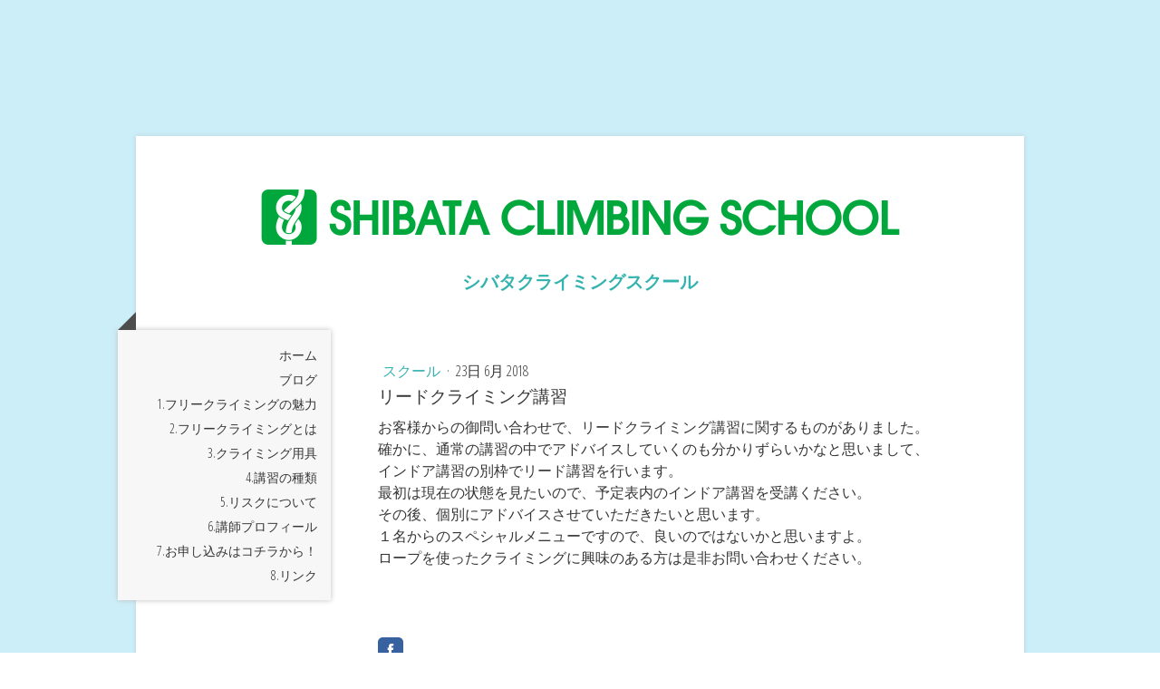

--- FILE ---
content_type: text/html; charset=UTF-8
request_url: https://www.shibataclimbingschool.com/2018/06/23/%E3%83%AA%E3%83%BC%E3%83%89%E3%82%AF%E3%83%A9%E3%82%A4%E3%83%9F%E3%83%B3%E3%82%B0%E8%AC%9B%E7%BF%92/
body_size: 7518
content:
<!DOCTYPE html>
<html lang="ja-JP"><head>
    <meta charset="utf-8"/>
    <link rel="dns-prefetch preconnect" href="https://u.jimcdn.com/" crossorigin="anonymous"/>
<link rel="dns-prefetch preconnect" href="https://assets.jimstatic.com/" crossorigin="anonymous"/>
<link rel="dns-prefetch preconnect" href="https://image.jimcdn.com" crossorigin="anonymous"/>
<link rel="dns-prefetch preconnect" href="https://fonts.jimstatic.com" crossorigin="anonymous"/>
<meta name="viewport" content="width=device-width, initial-scale=1"/>
<meta http-equiv="X-UA-Compatible" content="IE=edge"/>
<meta name="description" content=""/>
<meta name="robots" content="index, follow, archive"/>
<meta property="st:section" content=""/>
<meta name="generator" content="Jimdo Creator"/>
<meta name="twitter:title" content="リードクライミング講習"/>
<meta name="twitter:description" content="お客様からの御問い合わせで、リードクライミング講習に関するものがありました。 確かに、通常の講習の中でアドバイスしていくのも分かりずらいかなと思いまして、 インドア講習の別枠でリード講習を行います。 最初は現在の状態を見たいので、予定表内のインドア講習を受講ください。 その後、個別にアドバイスさせていただきたいと思います。 １名からのスペシャルメニューですので、良いのではないかと思いますよ。 ロープを使ったクライミングに興味のある方は是非お問い合わせください。"/>
<meta name="twitter:card" content="summary_large_image"/>
<meta property="og:url" content="http://www.shibataclimbingschool.com/2018/06/23/%E3%83%AA%E3%83%BC%E3%83%89%E3%82%AF%E3%83%A9%E3%82%A4%E3%83%9F%E3%83%B3%E3%82%B0%E8%AC%9B%E7%BF%92/"/>
<meta property="og:title" content="リードクライミング講習"/>
<meta property="og:description" content="お客様からの御問い合わせで、リードクライミング講習に関するものがありました。 確かに、通常の講習の中でアドバイスしていくのも分かりずらいかなと思いまして、 インドア講習の別枠でリード講習を行います。 最初は現在の状態を見たいので、予定表内のインドア講習を受講ください。 その後、個別にアドバイスさせていただきたいと思います。 １名からのスペシャルメニューですので、良いのではないかと思いますよ。 ロープを使ったクライミングに興味のある方は是非お問い合わせください。"/>
<meta property="og:type" content="article"/>
<meta property="og:locale" content="ja_JP"/>
<meta property="og:site_name" content="シバタクライミングスクール"/>
<meta property="article:published_time" content="2018-06-23 15:58:06"/><title>リードクライミング講習 - シバタクライミングスクール</title>
<link rel="shortcut icon" href="https://u.jimcdn.com/cms/o/sa068d9a1e47962cd/img/favicon.ico?t=1525432004"/>
    <link rel="alternate" type="application/rss+xml" title="ブログ" href="https://www.shibataclimbingschool.com/rss/blog"/>    
<link rel="canonical" href="https://www.shibataclimbingschool.com/2018/06/23/リードクライミング講習/"/>

        <script src="https://assets.jimstatic.com/ckies.js.7aeecda51e36f76cf70c.js"></script>

        <script src="https://assets.jimstatic.com/cookieControl.js.c1cea533ba5da95c3d32.js"></script>
    <script>window.CookieControlSet.setToOff();</script>

    <style>html,body{margin:0}.hidden{display:none}.n{padding:5px}#cc-website-title a {text-decoration: none}.cc-m-image-align-1{text-align:left}.cc-m-image-align-2{text-align:right}.cc-m-image-align-3{text-align:center}</style>

        <link href="https://u.jimcdn.com/cms/o/sa068d9a1e47962cd/layout/dm_7657535cd791885df22c38876de44d6f/css/layout.css?t=1526995146" rel="stylesheet" type="text/css" id="jimdo_layout_css"/>
<script>     /* <![CDATA[ */     /*!  loadCss [c]2014 @scottjehl, Filament Group, Inc.  Licensed MIT */     window.loadCSS = window.loadCss = function(e,n,t){var r,l=window.document,a=l.createElement("link");if(n)r=n;else{var i=(l.body||l.getElementsByTagName("head")[0]).childNodes;r=i[i.length-1]}var o=l.styleSheets;a.rel="stylesheet",a.href=e,a.media="only x",r.parentNode.insertBefore(a,n?r:r.nextSibling);var d=function(e){for(var n=a.href,t=o.length;t--;)if(o[t].href===n)return e.call(a);setTimeout(function(){d(e)})};return a.onloadcssdefined=d,d(function(){a.media=t||"all"}),a};     window.onloadCSS = function(n,o){n.onload=function(){n.onload=null,o&&o.call(n)},"isApplicationInstalled"in navigator&&"onloadcssdefined"in n&&n.onloadcssdefined(o)}     /* ]]> */ </script>     <script>
// <![CDATA[
onloadCSS(loadCss('https://assets.jimstatic.com/web.css.d9361b6586f0098197fdc233c6461efe.css') , function() {
    this.id = 'jimdo_web_css';
});
// ]]>
</script>
<link href="https://assets.jimstatic.com/web.css.d9361b6586f0098197fdc233c6461efe.css" rel="preload" as="style"/>
<noscript>
<link href="https://assets.jimstatic.com/web.css.d9361b6586f0098197fdc233c6461efe.css" rel="stylesheet"/>
</noscript>
    <script>
    //<![CDATA[
        var jimdoData = {"isTestserver":false,"isLcJimdoCom":false,"isJimdoHelpCenter":false,"isProtectedPage":false,"cstok":"18e49b689c937d500767bcd4b19b62db9dfeb181","cacheJsKey":"c134020a6434ec4164250b01d0ef8b36cc6fd0a1","cacheCssKey":"c134020a6434ec4164250b01d0ef8b36cc6fd0a1","cdnUrl":"https:\/\/assets.jimstatic.com\/","minUrl":"https:\/\/assets.jimstatic.com\/app\/cdn\/min\/file\/","authUrl":"https:\/\/a.jimdo.com\/","webPath":"https:\/\/www.shibataclimbingschool.com\/","appUrl":"https:\/\/a.jimdo.com\/","cmsLanguage":"ja_JP","isFreePackage":false,"mobile":false,"isDevkitTemplateUsed":true,"isTemplateResponsive":true,"websiteId":"sa068d9a1e47962cd","pageId":2432841392,"packageId":2,"shop":{"deliveryTimeTexts":{"1":"\u304a\u5c4a\u3051\u65e5\u6570\uff1a1~3\u65e5","2":"\u304a\u5c4a\u3051\u65e5\u6570\uff1a3~5\u65e5","3":"\u304a\u5c4a\u3051\u65e5\u6570\uff1a5~8\u65e5"},"checkoutButtonText":"\u8cfc\u5165","isReady":false,"currencyFormat":{"pattern":"\u00a4#,##0","convertedPattern":"$#,##0","symbols":{"GROUPING_SEPARATOR":",","DECIMAL_SEPARATOR":".","CURRENCY_SYMBOL":"\uffe5"}},"currencyLocale":"ja_JP"},"tr":{"gmap":{"searchNotFound":"\u5165\u529b\u3055\u308c\u305f\u4f4f\u6240\u306f\u5b58\u5728\u3057\u306a\u3044\u304b\u3001\u898b\u3064\u3051\u308b\u3053\u3068\u304c\u3067\u304d\u307e\u305b\u3093\u3067\u3057\u305f\u3002","routeNotFound":"\u30eb\u30fc\u30c8\u304c\u8a08\u7b97\u3067\u304d\u307e\u305b\u3093\u3067\u3057\u305f\u3002\u76ee\u7684\u5730\u304c\u9060\u3059\u304e\u308b\u304b\u660e\u78ba\u3067\u306f\u306a\u3044\u53ef\u80fd\u6027\u304c\u3042\u308a\u307e\u3059\u3002"},"shop":{"checkoutSubmit":{"next":"\u6b21\u3078","wait":"\u304a\u5f85\u3061\u304f\u3060\u3055\u3044"},"paypalError":"\u30a8\u30e9\u30fc\u304c\u767a\u751f\u3057\u307e\u3057\u305f\u3002\u518d\u5ea6\u304a\u8a66\u3057\u304f\u3060\u3055\u3044\u3002","cartBar":"\u30b7\u30e7\u30c3\u30d4\u30f3\u30b0\u30ab\u30fc\u30c8\u3092\u78ba\u8a8d","maintenance":"\u7533\u3057\u8a33\u3054\u3056\u3044\u307e\u305b\u3093\u3001\u30e1\u30f3\u30c6\u30ca\u30f3\u30b9\u4e2d\u306e\u305f\u3081\u4e00\u6642\u7684\u306b\u30b7\u30e7\u30c3\u30d7\u304c\u5229\u7528\u3067\u304d\u307e\u305b\u3093\u3002\u3054\u8ff7\u60d1\u3092\u304a\u304b\u3051\u3057\u7533\u3057\u8a33\u3054\u3056\u3044\u307e\u305b\u3093\u304c\u3001\u304a\u6642\u9593\u3092\u3042\u3051\u3066\u518d\u5ea6\u304a\u8a66\u3057\u304f\u3060\u3055\u3044\u3002","addToCartOverlay":{"productInsertedText":"\u30ab\u30fc\u30c8\u306b\u5546\u54c1\u304c\u8ffd\u52a0\u3055\u308c\u307e\u3057\u305f","continueShoppingText":"\u8cb7\u3044\u7269\u3092\u7d9a\u3051\u308b","reloadPageText":"\u66f4\u65b0"},"notReadyText":"\u3053\u3061\u3089\u306e\u30b7\u30e7\u30c3\u30d7\u306f\u73fe\u5728\u6e96\u5099\u4e2d\u306e\u305f\u3081\u3054\u5229\u7528\u3044\u305f\u3060\u3051\u307e\u305b\u3093\u3002\u30b7\u30e7\u30c3\u30d7\u30aa\u30fc\u30ca\u30fc\u306f\u4ee5\u4e0b\u3092\u3054\u78ba\u8a8d\u304f\u3060\u3055\u3044\u3002https:\/\/help.jimdo.com\/hc\/ja\/articles\/115005521583","numLeftText":"\u73fe\u5728\u3053\u306e\u5546\u54c1\u306f {:num} \u307e\u3067\u8cfc\u5165\u3067\u304d\u307e\u3059\u3002","oneLeftText":"\u3053\u306e\u5546\u54c1\u306e\u5728\u5eab\u306f\u6b8b\u308a1\u70b9\u3067\u3059"},"common":{"timeout":"\u30a8\u30e9\u30fc\u304c\u767a\u751f\u3044\u305f\u3057\u307e\u3057\u305f\u3002\u5f8c\u307b\u3069\u518d\u5b9f\u884c\u3057\u3066\u304f\u3060\u3055\u3044\u3002"},"form":{"badRequest":"\u30a8\u30e9\u30fc\u304c\u767a\u751f\u3057\u307e\u3057\u305f\u3002\u5f8c\u307b\u3069\u6539\u3081\u3066\u304a\u8a66\u3057\u304f\u3060\u3055\u3044\u3002"}},"jQuery":"jimdoGen002","isJimdoMobileApp":false,"bgConfig":{"id":117758792,"type":"color","color":"rgb(204, 238, 249)"},"bgFullscreen":null,"responsiveBreakpointLandscape":767,"responsiveBreakpointPortrait":480,"copyableHeadlineLinks":false,"tocGeneration":false,"googlemapsConsoleKey":false,"loggingForAnalytics":false,"loggingForPredefinedPages":false,"isFacebookPixelIdEnabled":false,"userAccountId":"b71c2a8c-6ebe-4429-ac56-a590365caa28"};
    // ]]>
</script>

     <script> (function(window) { 'use strict'; var regBuff = window.__regModuleBuffer = []; var regModuleBuffer = function() { var args = [].slice.call(arguments); regBuff.push(args); }; if (!window.regModule) { window.regModule = regModuleBuffer; } })(window); </script>
    <script src="https://assets.jimstatic.com/web.js.7778446e79a0c13073d7.js" async="true"></script>
    <script src="https://assets.jimstatic.com/at.js.db285b71839286136d00.js"></script>
    
</head>

<body class="body cc-page cc-page-blog j-m-gallery-styles j-m-video-styles j-m-hr-styles j-m-header-styles j-m-text-styles j-m-emotionheader-styles j-m-htmlCode-styles j-m-rss-styles j-m-form-styles j-m-table-styles j-m-textWithImage-styles j-m-downloadDocument-styles j-m-imageSubtitle-styles j-m-flickr-styles j-m-googlemaps-styles j-m-blogSelection-styles j-m-comment-styles-disabled j-m-jimdo-styles j-m-profile-styles j-m-guestbook-styles j-m-promotion-styles j-m-twitter-styles j-m-hgrid-styles j-m-shoppingcart-styles j-m-catalog-styles j-m-product-styles-disabled j-m-facebook-styles j-m-sharebuttons-styles j-m-formnew-styles j-m-callToAction-styles j-m-turbo-styles j-m-spacing-styles j-m-googleplus-styles j-m-dummy-styles j-m-search-styles j-m-booking-styles j-footer-styles cc-pagemode-default cc-content-parent" id="page-2432841392">

<div id="cc-inner" class="cc-content-parent">

  <!-- _mobile-navigation.sass -->
  <input type="checkbox" id="jtpl-mobile-navigation__checkbox"/><!-- END _mobile-navigation.sass --><!-- _main.sass --><div class="jtpl-main cc-content-parent">

    <div class="jtpl-background-area" background-area=""></div>

    <div class="jtpl-container content-options-box alignment-options cc-content-parent">

      <!-- _mobile-navigation.sass -->
      <nav class="jtpl-mobile-navigation"><div class="jtpl-mobile-navigation__top-bar">
          <label for="jtpl-mobile-navigation__checkbox" class="jtpl-mobile-navigation__label">
            <span class="jtpl-mobile-navigation__borders navigation-colors__menu-icon"></span>
          </label>
        </div>
        <div class="jtpl-mobile-navigation__inner navigation-colors">
          <div data-container="navigation"><div class="j-nav-variant-nested"><ul class="cc-nav-level-0 j-nav-level-0"><li id="cc-nav-view-1803204592" class="jmd-nav__list-item-0"><a href="/" data-link-title="ホーム">ホーム</a></li><li id="cc-nav-view-2429249692" class="jmd-nav__list-item-0 j-nav-has-children"><a href="/ブログ/" data-link-title="ブログ">ブログ</a><span data-navi-toggle="cc-nav-view-2429249692" class="jmd-nav__toggle-button"></span><ul class="cc-nav-level-1 j-nav-level-1"><li id="cc-nav-view-2429254092" class="jmd-nav__list-item-1"><a href="/ブログ/スクール/" data-link-title="スクール">スクール</a></li><li id="cc-nav-view-2449139792" class="jmd-nav__list-item-1"><a href="/ブログ/クライミングスクール/" data-link-title="クライミングスクール">クライミングスクール</a></li><li id="cc-nav-view-2449811792" class="jmd-nav__list-item-1"><a href="/ブログ/クライミング講習/" data-link-title="クライミング講習">クライミング講習</a></li></ul></li><li id="cc-nav-view-1818443592" class="jmd-nav__list-item-0"><a href="/1-フリークライミングの魅力/" data-link-title="1.フリークライミングの魅力">1.フリークライミングの魅力</a></li><li id="cc-nav-view-2034397292" class="jmd-nav__list-item-0"><a href="/2-フリークライミングとは/" data-link-title="2.フリークライミングとは">2.フリークライミングとは</a></li><li id="cc-nav-view-2034415992" class="jmd-nav__list-item-0"><a href="/3-クライミング用具/" data-link-title="3.クライミング用具">3.クライミング用具</a></li><li id="cc-nav-view-1818443692" class="jmd-nav__list-item-0"><a href="/4-講習の種類/" data-link-title="4.講習の種類">4.講習の種類</a></li><li id="cc-nav-view-1818443392" class="jmd-nav__list-item-0"><a href="/5-リスクについて/" data-link-title="5.リスクについて">5.リスクについて</a></li><li id="cc-nav-view-1803204692" class="jmd-nav__list-item-0"><a href="/6-講師プロフィール/" data-link-title="6.講師プロフィール">6.講師プロフィール</a></li><li id="cc-nav-view-1803204792" class="jmd-nav__list-item-0"><a href="/7-お申し込みはコチラから/" data-link-title="7.お申し込みはコチラから！">7.お申し込みはコチラから！</a></li><li id="cc-nav-view-2440820192" class="jmd-nav__list-item-0"><a href="/8-リンク/" data-link-title="8.リンク">8.リンク</a></li></ul></div></div>
        </div>
      </nav><!-- END _mobile-navigation.sass --><!-- _header.sass --><header class="jtpl-header"><div class="jtpl-logo"><div id="cc-website-logo" class="cc-single-module-element"><div id="cc-m-10056798192" class="j-module n j-imageSubtitle"><div class="cc-m-image-container"><figure class="cc-imagewrapper cc-m-image-align-3">
<a href="https://www.shibataclimbingschool.com/" target="_self"><img srcset="https://image.jimcdn.com/app/cms/image/transf/dimension=320x10000:format=jpg/path/sa068d9a1e47962cd/image/i1628127f35c978e3/version/1525431696/image.jpg 320w, https://image.jimcdn.com/app/cms/image/transf/dimension=640x10000:format=jpg/path/sa068d9a1e47962cd/image/i1628127f35c978e3/version/1525431696/image.jpg 640w, https://image.jimcdn.com/app/cms/image/transf/none/path/sa068d9a1e47962cd/image/i1628127f35c978e3/version/1525431696/image.jpg 750w" sizes="(min-width: 750px) 750px, 100vw" id="cc-m-imagesubtitle-image-10056798192" src="https://image.jimcdn.com/app/cms/image/transf/none/path/sa068d9a1e47962cd/image/i1628127f35c978e3/version/1525431696/image.jpg" alt="" class="" data-src-width="750" data-src-height="98" data-src="https://image.jimcdn.com/app/cms/image/transf/none/path/sa068d9a1e47962cd/image/i1628127f35c978e3/version/1525431696/image.jpg" data-image-id="6871812392"/></a>    

</figure>
</div>
<div class="cc-clear"></div>
<script id="cc-m-reg-10056798192">// <![CDATA[

    window.regModule("module_imageSubtitle", {"data":{"imageExists":true,"hyperlink":"","hyperlink_target":"","hyperlinkAsString":"","pinterest":"0","id":10056798192,"widthEqualsContent":"0","resizeWidth":750,"resizeHeight":98},"id":10056798192});
// ]]>
</script></div></div></div>
        <div id="cc-website-title" class="cc-single-module-element"><div id="cc-m-10056798292" class="j-module n j-header"><a href="https://www.shibataclimbingschool.com/"><span class="cc-within-single-module-element j-website-title-content" id="cc-m-header-10056798292">シバタクライミングスクール</span></a></div></div>
      </header><!-- END _header.sass --><!-- _section-main.sass --><section class="jtpl-section-main cc-content-parent"><!-- _navigation.sass --><nav class="jtpl-navigation navigation-colors"><div data-container="navigation"><div class="j-nav-variant-nested"><ul class="cc-nav-level-0 j-nav-level-0"><li id="cc-nav-view-1803204592" class="jmd-nav__list-item-0"><a href="/" data-link-title="ホーム">ホーム</a></li><li id="cc-nav-view-2429249692" class="jmd-nav__list-item-0 j-nav-has-children"><a href="/ブログ/" data-link-title="ブログ">ブログ</a><span data-navi-toggle="cc-nav-view-2429249692" class="jmd-nav__toggle-button"></span></li><li id="cc-nav-view-1818443592" class="jmd-nav__list-item-0"><a href="/1-フリークライミングの魅力/" data-link-title="1.フリークライミングの魅力">1.フリークライミングの魅力</a></li><li id="cc-nav-view-2034397292" class="jmd-nav__list-item-0"><a href="/2-フリークライミングとは/" data-link-title="2.フリークライミングとは">2.フリークライミングとは</a></li><li id="cc-nav-view-2034415992" class="jmd-nav__list-item-0"><a href="/3-クライミング用具/" data-link-title="3.クライミング用具">3.クライミング用具</a></li><li id="cc-nav-view-1818443692" class="jmd-nav__list-item-0"><a href="/4-講習の種類/" data-link-title="4.講習の種類">4.講習の種類</a></li><li id="cc-nav-view-1818443392" class="jmd-nav__list-item-0"><a href="/5-リスクについて/" data-link-title="5.リスクについて">5.リスクについて</a></li><li id="cc-nav-view-1803204692" class="jmd-nav__list-item-0"><a href="/6-講師プロフィール/" data-link-title="6.講師プロフィール">6.講師プロフィール</a></li><li id="cc-nav-view-1803204792" class="jmd-nav__list-item-0"><a href="/7-お申し込みはコチラから/" data-link-title="7.お申し込みはコチラから！">7.お申し込みはコチラから！</a></li><li id="cc-nav-view-2440820192" class="jmd-nav__list-item-0"><a href="/8-リンク/" data-link-title="8.リンク">8.リンク</a></li></ul></div></div>
        </nav><!-- END _navigation.sass --><section class="jtpl-content content-options-inner cc-content-parent"><div id="content_area" data-container="content"><div id="content_start"></div>
        <article class="j-blog"><div class="n j-blog-meta j-blog-post--header">
    <div class="j-text j-module n">
                    <a href="https://www.shibataclimbingschool.com/ブログ/スクール/" class="j-blog-post--category">
                スクール            </a>
         ·         <span class="j-text j-blog-post--date">
            23日 6月 2018        </span>
    </div>
    <h1 class="j-blog-header j-blog-headline j-blog-post--headline">リードクライミング講習</h1>
</div>
<div class="post j-blog-content">
        <div id="cc-matrix-3719872192"><div id="cc-m-13275472392" class="j-module n j-text "><p>
    お客様からの御問い合わせで、リードクライミング講習に関するものがありました。
</p>

<p>
    確かに、通常の講習の中でアドバイスしていくのも分かりずらいかなと思いまして、
</p>

<p>
    インドア講習の別枠でリード講習を行います。
</p>

<p>
    最初は現在の状態を見たいので、予定表内のインドア講習を受講ください。
</p>

<p>
    その後、個別にアドバイスさせていただきたいと思います。
</p>

<p>
    １名からのスペシャルメニューですので、良いのではないかと思いますよ。
</p>

<p>
    ロープを使ったクライミングに興味のある方は是非お問い合わせください。
</p>

<p>
     
</p></div></div>
        </div><div class="j-module n j-text j-blog-post--tags-wrapper"><span class="j-blog-post--tags--template" style="display: none;"><a class="j-blog-post--tag" href="https://www.shibataclimbingschool.com/ブログ/?tag=tagPlaceholder">tagPlaceholder</a></span><span class="j-blog-post--tags-label" style="display: none;">カテゴリ：</span> <span class="j-blog-post--tags-list"></span></div><div class="n" id="flexsocialbuttons">
<div class="cc-sharebuttons-element cc-sharebuttons-size-32 cc-sharebuttons-style-colored cc-sharebuttons-design-square cc-sharebuttons-align-left">


    <a class="cc-sharebuttons-facebook" href="http://www.facebook.com/sharer.php?u=https://www.shibataclimbingschool.com/2018/06/23/%E3%83%AA%E3%83%BC%E3%83%89%E3%82%AF%E3%83%A9%E3%82%A4%E3%83%9F%E3%83%B3%E3%82%B0%E8%AC%9B%E7%BF%92/&amp;t=%E3%83%AA%E3%83%BC%E3%83%89%E3%82%AF%E3%83%A9%E3%82%A4%E3%83%9F%E3%83%B3%E3%82%B0%E8%AC%9B%E7%BF%92" title="Facebook" target="_blank"></a>

</div>
</div></article>
        </div>
        </section></section><!-- END _section-main.sass --><!-- _section-aside.sass --><section class="jtpl-sidebar sidebar-options"><div data-container="sidebar"><div id="cc-matrix-2252871892"><div id="cc-m-12461603992" class="j-module n j-text "><p>
    <a href="http://fci.a.la9.jp/" target="_blank" title="http://fci.a.la9.jp/"><span style="color: #6ab5fc; font-family: 'MS UI Gothic', Osaka, Arial, sans-serif; font-size: 14.004px; line-height: normal;">インストラクター協会ホームページ</span></a>
</p></div><div id="cc-m-13366441092" class="j-module n j-text "><p>
    <a href="http://cms.e.jimdo.com" target="_blank"><span style="color: #6ab5fc; font-family: 'MS UI Gothic', Osaka, Arial, sans-serif; font-size: 14.004px; line-height: normal;" mce-data-marked="1">T-WALL</span></a>
</p></div></div></div>
      </section><!-- END _section-aside.sass --><!-- _footer.sass --><footer class="jtpl-footer footer-options"><div id="contentfooter" data-container="footer">

    
    <div class="j-meta-links">
        <a href="/about/">概要</a> | <a href="//www.shibataclimbingschool.com/j/privacy">プライバシーポリシー</a> | <a href="/sitemap/">サイトマップ</a>    </div>

    <div class="j-admin-links">
            
    <span class="loggedout">
        <a rel="nofollow" id="login" href="/login">ログイン</a>
    </span>

<span class="loggedin">
    <a rel="nofollow" id="logout" target="_top" href="https://cms.e.jimdo.com/app/cms/logout.php">
        ログアウト    </a>
    |
    <a rel="nofollow" id="edit" target="_top" href="https://a.jimdo.com/app/auth/signin/jumpcms/?page=2432841392">編集</a>
</span>
        </div>

    
</div>

      </footer><!-- END _footer.sass -->
</div>

    <!-- _cart.sass -->
    <div class="jtpl-cart">
      
    </div>
    <!-- END _cart.sass -->

  </div>
  <!-- END _main.sass -->

</div>    <script type="text/javascript">
//<![CDATA[
addAutomatedTracking('creator.website', track_anon);
//]]>
</script>
    
<div id="loginbox" class="hidden">

    <div id="loginbox-header">

    <a class="cc-close" title="項目を閉じる" href="#">閉じる</a>

    <div class="c"></div>

</div>

<div id="loginbox-content">

        <div id="resendpw"></div>

        <div id="loginboxOuter"></div>
    </div>
</div>
<div id="loginbox-darklayer" class="hidden"></div>
<script>// <![CDATA[

    window.regModule("web_login", {"url":"https:\/\/www.shibataclimbingschool.com\/","pageId":2432841392});
// ]]>
</script>




</body>
</html>


--- FILE ---
content_type: application/javascript
request_url: https://a.jimdo.com/app/web/loginstate?callback=jQuery112004265552728319548_1762012663187&owi=sa068d9a1e47962cd&_=1762012663188
body_size: 5
content:
jQuery112004265552728319548_1762012663187({"loginstate":false});